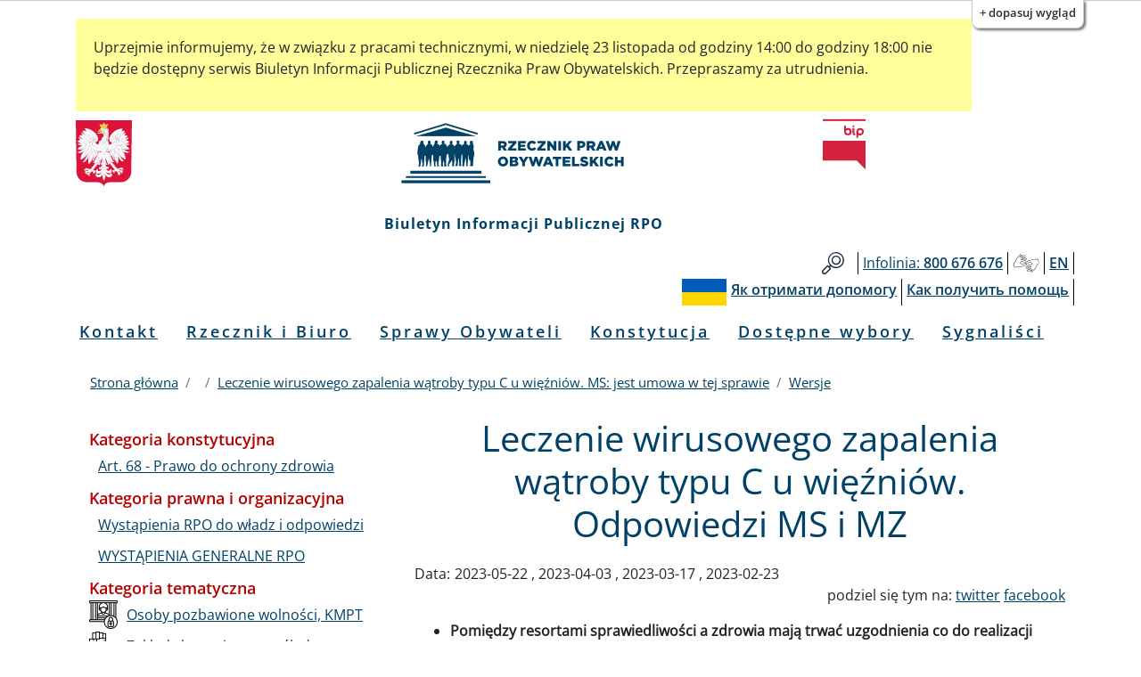

--- FILE ---
content_type: text/html; charset=UTF-8
request_url: https://bip.brpo.gov.pl/pl/node/25506/revisions/28089/view
body_size: 12135
content:
<!DOCTYPE html>
<html lang="pl" dir="ltr" prefix="og: https://ogp.me/ns#">
  <head>
    <meta charset="utf-8" />
<link rel="canonical" href="http://bip.brpo.gov.pl/pl/node/25506/revisions/28089/view" />
<meta name="Generator" content="Drupal 10 (https://www.drupal.org)" />
<meta name="MobileOptimized" content="width" />
<meta name="HandheldFriendly" content="true" />
<meta name="viewport" content="width=device-width, initial-scale=1, shrink-to-fit=no" />
<meta http-equiv="x-ua-compatible" content="ie=edge" />
<meta name="robots" content="noindex" />
<link rel="icon" href="/sites/default/files/favicon128_128_4.ico" type="image/vnd.microsoft.icon" />
<link rel="alternate" hreflang="pl" href="http://bip.brpo.gov.pl/pl/content/rpo-leczenie-wirusowego-zapalenia-watroby-wiezniowie-ms-mz-odpowiedz" />

    <title>Wersja Leczenie wirusowego zapalenia wątroby typu C u więźniów. Odpowiedzi MS i MZ z dnia pon., 05/22/2023 - 12:09 | Rzecznik Praw Obywatelskich</title>
    <link rel="stylesheet" media="all" href="/sites/default/files/css/css_Z2yCUtqCLr4uVgLFMUEVQ4XMroUIZjDgYHgLysEl6RM.css?delta=0&amp;language=pl&amp;theme=bootstrap_barrio_brpo&amp;include=[base64]" />
<link rel="stylesheet" media="all" href="/sites/default/files/css/css_1o0XTXJPH2kGYRDNou4JXB1bDRw3NywR8fM5UvZOw8s.css?delta=1&amp;language=pl&amp;theme=bootstrap_barrio_brpo&amp;include=[base64]" />
<link rel="stylesheet" media="print" href="/sites/default/files/css/css_UTwX4eMrsxDpISgsDtcfXf3E7CFEmRn5IYXbeeZd4ac.css?delta=2&amp;language=pl&amp;theme=bootstrap_barrio_brpo&amp;include=[base64]" />

    
    <meta name="deklaracja-dostępności" content="https://bip.brpo.gov.pl/pl/content/deklaracja-dostepnosci-serwisu-bip-brpo-gov-pl"> 
  </head>
  <body class="layout-one-sidebar layout-sidebar-first page-node-25506 path-node node--type-artykul lang-pl">
    <!--<a href="#main-content" class="visually-hidden focusable skip-link">
      Przejdź do treści
    </a>-->
            	    <div id="skip-link">
		<ul>
		    <li><a href="#block-menupl" class="visually-hidden focusable"> Przejdź do menu głównego</a></li>
		    <li><a href="#main-content" class="visually-hidden focusable">Przejdź do treści</a></li>
		    <li><a href="#block-stopkapl" class="visually-hidden focusable">Przejdź to informacji o kontakcie </a></li>	
		    <li><a href="https://bip.brpo.gov.pl/pl/sitemap" class="visually-hidden focusable">Przejdź do mapy serwisu</a></li>
		</ul>
	    </div>
	    <h1 class="visually-hidden">Biuletyn Informacji Publicznej RPO</h1>
                


    <div class="flc-prefsEditor-separatedPanel fl-prefsEditor-separatedPanel">
  <div class="flc-slidingPanel-panel flc-prefsEditor-iframe"></div>
  <div class="fl-panelBar">
    <span class="fl-prefsEditor-buttons">
      <button id="reset" class="flc-prefsEditor-reset fl-prefsEditor-reset"><span class="fl-icon-undo"></span> Resetuj</button>
      <button id="show-hide" class="flc-slidingPanel-toggleButton fl-prefsEditor-showHide"> Show/Hide</button>
    </span>
  </div>
</div>
<nav class="flc-toc-tocContainer"></nav>

      <div class="dialog-off-canvas-main-canvas" data-off-canvas-main-canvas>
    <div id="page-wrapper">
  <div id="page">
    <header id="header" class="header" aria-label="Nagłówek strony">
                        <div class="branding_brpo_wrapper">
            <div id="branding_brpo"  class="justify-content-center align-items-center container">
              <section class="row region region-branding-brpo">
    <div id="block-brandingbrpopl" class="block-content-basic block block-block-content block-block-content7dca4a4b-f1d7-4fef-ad9a-96a05ed6e4ab">
  
    
      <div class="content">
      
            <div class="clearfix text-formatted field field--name-body field--type-text-with-summary field--label-hidden field__item"><div class="container-fluid"><div class="row"><div style="background-color:#fffe9b;color:000;font-size:1rem;padding:20px;"><p>Uprzejmie informujemy, że w związku z pracami technicznymi, w niedzielę 23 listopada od godziny 14:00 do godziny 18:00 nie będzie dostępny serwis Biuletyn Informacji Publicznej Rzecznika Praw Obywatelskich. Przepraszamy za utrudnienia.</p></div></div><div class="row"><div class="col-2"><img class="godlo_class" src="/sites/default/files/herb_polski.svg" data-entity-uuid="" data-entity-type="" alt="Godło RP" width="3158" height="3716" id="godlo_kontener"></div><div class="col-8"><a href="/pl" id="strona_glowna" title="Przejdź do strony głównej"><img class="logo_class" src="/sites/default/files/logo_rpo_2022_06_17_v2.png" data-entity-uuid="" data-entity-type="" alt="Logo RPO" width="550" height="148" id="logo_kontener_pl"></a></div><div class="col-2"><a class="bip_kontener" href="https://www.gov.pl/web/bip" title="Przejdź do Strony Głównej Biuletynu Informacji Publicznej"><img class="logo_class" src="/sites/default/files/BIP.svg" data-entity-uuid="" data-entity-type="" alt="Logo BIP" width="128" height="150" id="bip_kontener"></a></div></div></div><div class="biuletyn">Biuletyn Informacji Publicznej RPO</div></div>
      
    </div>
  </div>

  </section>

            </div>
          </div>
                
                  <div class="pasek_gorny_brpo_wrapper">
            <div id="pasek_gorny_brpo"  class="container">
              <section class="row region region-pasek-gorny-brpo">
    <div id="block-pasekgornypl" class="block-content-basic block block-block-content block-block-content454cc595-ca63-4693-b8a8-fffb2bbf1446">
  
    
      <div class="content">
      
            <div class="clearfix text-formatted field field--name-body field--type-text-with-summary field--label-hidden field__item"><nav class="navbar navbar-expand-lg "><div class="d-flex flex-grow-1"><!-- hidden spacer to center brand on mobile --><div class="w-100 text-right">&nbsp;</div></div><div class="navbar-collapse flex-grow-1" id="pasek_gorny"><ul class="navbar-nav ml-auto flex-nowrap" role="list"><li class="nav-item etykieta_szukaj"><a class="nav-link" href="/site-search" title="Wyszukiwarka">Szukaj</a></li><li class="nav-item"><a class="nav-link" href="/infolinia" title="Telefon do RPO"><span class="light">Infolinia:</span><span class="semibold"> 800 676 676</span></a></li><li class="nav-item polski_jezyk_migowy_m"><a class="nav-link" href="https://www.rpo.gov.pl/pl/content/glusi" title="Informacje o RPO w Polskim Języku Migowym">Głusi</a></li><li class="nav-item"><a class="nav-link" href="/en" title="Zmiana języka na angielski"><span class="semibold">EN</span></a></li></ul></div></nav><nav class="navbar navbar-expand-lg "><div class="d-flex flex-grow-1"><!-- hidden spacer to center brand on mobile --><div class="w-100 text-right">&nbsp;</div></div><div class="navbar-collapse flex-grow-1" id="pasek_gorny_ua"><ul class="navbar-nav ml-auto flex-nowrap" role="list"><li class="nav-item pasek_flaga_ua" aria-hidden="true">&nbsp;</li><li class="nav-item"><a class="nav-link" href="/pl/content/rpo-yak-otrimati-dopomogu-ukraina" title=""><span class="semibold">Як отримати допомогу</span></a></li><li class="nav-item"><a class="nav-link" href="/pl/content/rpo-kak-poluchit-pomosch-ukraina" title=""><span class="semibold">Как получить помощь</span></a></li></ul></div></nav></div>
      
    </div>
  </div>

  </section>

            </div>
          </div>
       

                <nav class="navbar navbar-expand-lg" id="navbar-main">
                      
                          <button class="navbar-toggler navbar-toggler-right" type="button" data-toggle="collapse" data-target="#CollapsingNavbar" aria-controls="CollapsingNavbar" aria-expanded="false" aria-label="Toggle navigation"><span class="navbar-toggler-icon"></span></button>
              <div class="collapse navbar-collapse justify-content-center" id="CollapsingNavbar">
                  <nav role="navigation" aria-labelledby="block-menupl-menu" id="block-menupl" class="block block-menu navigation menu--menu-pl">
            
  <h2 class="visually-hidden" id="block-menupl-menu">Menu PL</h2>
  

        
                  <ul class="clearfix nav" data-component-id="bootstrap_barrio:menu">
                    <li class="nav-item">
                <a href="/pl/content/zlozenie-wniosku-do-rzecznika-praw-obywatelskich" class="nav-link nav-link--pl-content-zlozenie-wniosku-do-rzecznika-praw-obywatelskich" data-drupal-link-system-path="content/jak-mozna-zwrocic-sie-do-rpo">Kontakt</a>
              </li>
                <li class="nav-item menu-item--collapsed">
                <a href="/pl/content/rzecznik-i-biuro" class="nav-link nav-link--pl-content-rzecznik-i-biuro" data-drupal-link-system-path="content/rzecznik-i-biuro">Rzecznik i Biuro</a>
              </li>
                <li class="nav-item">
                <a href="/pl/sprawy-wazne-dla-obywateli" class="nav-link nav-link--pl-sprawy-wazne-dla-obywateli" data-drupal-link-system-path="sprawy-wazne-dla-obywateli">Sprawy Obywateli</a>
              </li>
                <li class="nav-item">
                <a href="/pl/konstytucja" title="Katalog spraw z podziałem wg artykułów Konstytucji RP" class="nav-link nav-link--pl-konstytucja" data-drupal-link-system-path="konstytucja">Konstytucja</a>
              </li>
                <li class="nav-item">
                <a href="/pl/tagi/dostepne-wybory" class="nav-link nav-link--pl-tagi-dostepne-wybory" data-drupal-link-system-path="taxonomy/term/1426">Dostępne wybory</a>
              </li>
                <li class="nav-item">
                <a href="https://bip.brpo.gov.pl/pl/sygnalisci" class="nav-link nav-link-https--bipbrpogovpl-pl-sygnalisci">Sygnaliści</a>
              </li>
        </ul>
  



  </nav>


                              </div>
                                          </nav>
        
        

        

          
    </header>
          <div class="highlighted">
        <aside class="container section clearfix" role="complementary">
            <div data-drupal-messages-fallback class="hidden"></div>


        </aside>
      </div>
            <div id="main-wrapper" class="layout-main-wrapper clearfix">
              <div id="main" class="container">
            <div id="block-bootstrap-barrio-brpo-breadcrumbs" class="block block-system block-system-breadcrumb-block">
  
    
      <div class="content">
      
  <nav role="navigation" aria-label="breadcrumb" style="">
  <ol class="breadcrumb">
            <li class="breadcrumb-item">
        <a href="/pl">Strona główna</a>
      </li>
                <li class="breadcrumb-item">
        <a href="/pl/node"></a>
      </li>
                <li class="breadcrumb-item">
        <a href="/pl/content/rpo-leczenie-wirusowego-zapalenia-watroby-wiezniowie-ms-mz-odpowiedz">Leczenie wirusowego zapalenia wątroby typu C u więźniów. MS: jest umowa w tej sprawie  </a>
      </li>
                <li class="breadcrumb-item">
        <a href="/pl/node/25506/revisions">Wersje</a>
      </li>
        </ol>
</nav>


    </div>
  </div>


          <div class="row row-offcanvas row-offcanvas-left clearfix">
              <main class="main-content col" id="content" role="main">
                <section class="section">
                  <a id="main-content" tabindex="-1"></a>

	            

                    <div id="block-bootstrap-barrio-brpo-page-title" class="block block-core block-page-title-block">
  
    
      <div class="content">
      
  <h2 class="title"><span class="field field--name-title field--type-string field--label-hidden">Leczenie wirusowego zapalenia wątroby typu C u więźniów. Odpowiedzi MS i MZ</span>
</h2>


    </div>
  </div>
<div id="block-bootstrap-barrio-brpo-content" class="block block-system block-system-main-block">
  
    
      <div class="content">
      <div data-history-node-id="25506" class="node node--type-artykul node--view-mode-full ds-1col clearfix">

  

  
  <div class="field field--name-field-data field--type-daterange field--label-inline">
    <div class="field__label">Data:</div>
          <div class='field__items'>
              <div class="field__item"><time datetime="2023-05-22T10:05:37Z" class="datetime">2023-05-22</time>
</div>
          <div class="field__item"><time datetime="2023-04-03T09:00:00Z" class="datetime">2023-04-03</time>
</div>
          <div class="field__item"><time datetime="2023-03-17T06:00:00Z" class="datetime">2023-03-17</time>
</div>
          <div class="field__item"><time datetime="2023-02-23T10:00:00Z" class="datetime">2023-02-23</time>
</div>
              </div>
      </div>

            <div class="field field--name-dynamic-block-fieldnode-socialmedia field--type-ds field--label-hidden field__item"><div class="views-element-container"><div class="view view-socialmedia view-id-socialmedia view-display-id-block_1 js-view-dom-id-7f1d40248825001b7498eb031bca6c7e5e5b8d84fb740f9e8a24babdcb3eb6d7">
  
    
      
      <div class="view-content">
          <div class="views-row">
    <div class="views-field views-field-nothing"><span class="field-content"><span class="social_div">podziel się tym na: <a class="social_tweet" href="https://twitter.com/intent/tweet?original_referer=http://bip.brpo.gov.pl/pl/content/rpo-leczenie-wirusowego-zapalenia-watroby-wiezniowie-ms-mz-odpowiedz&amp;text= &amp;url=http://bip.brpo.gov.pl/pl/content/rpo-leczenie-wirusowego-zapalenia-watroby-wiezniowie-ms-mz-odpowiedz" target="_blank">twitter</a> <a class="social_facebook" href="https://www.facebook.com/sharer/sharer.php?u=http://bip.brpo.gov.pl/pl/content/rpo-leczenie-wirusowego-zapalenia-watroby-wiezniowie-ms-mz-odpowiedz" target="_blank">facebook</a></span></span></div>
  </div>

    </div>
  
          </div>
</div>
</div>
      
            <div class="field field--name-dynamic-block-fieldnode-blok-obrazek-z-linkiem field--type-ds field--label-hidden field__item"><div class="views-element-container"><div class="view view-obrazek-z-linkiem view-id-obrazek_z_linkiem view-display-id-block_1 js-view-dom-id-61200eadffff5177b4337e4765789674dc149d26a55e9ed03955ca87ef2a3dd4">
  
    
      
  
          </div>
</div>
</div>
      
            <div class="clearfix text-formatted field field--name-body field--type-text-with-summary field--label-hidden field__item"><ul>
<li><strong>Pomiędzy resortami sprawiedliwości a zdrowia mają trwać uzgodnienia co do realizacji Rządowego Programu Polityki Zdrowotnej dotyczącego leczenia przewlekłego wirusowego zapalenia wątroby typu C u pacjentów osadzonych w zakładach penitencjarnych</strong></li>
<li><strong>Rzecznik Praw Obywatelskich pisze w tej sprawie do Ministerstwa Sprawiedliwości&nbsp;</strong></li>
<li><strong>Całkowite zwalczenie wirusa HCV u osób pozbawionych wolności leży w interesie społecznym i sprzyja zdrowiu publicznemu</strong></li>
<li><strong>AKTUALIZACJA: W zaproponowanym rządowym programie uproszczono diagnostykę WZW typu C – odpisał m.in. sekretarz stanu w MS Michał Woś (całość odpowiedzi w załączniku)</strong></li>
<li><strong>AKTUALIZACJA2: RPO prosi Ministra Zdrowia m.in. o wskazanie dodatkowych, istotnych z punktu widzenia resortu, utrudnień we wdrożeniu programu wśród osób pozbawionych wolności</strong></li>
<li><strong>AKTUALIZACJA3: Resort zdrowia informuje, że a procedowana jest umowa pomiędzy Krajowym Centrum ds. AIDS – koordynatorem programu, a Centralnym Zarządem Służby Więziennej na realizację programu</strong></li>
<li><strong>Od 1 maja 2023 r. weszły zmiany w programie lekowym dot. leczenia HCV, które mają uprościć diagnostykę oraz uspójnić zapisy programu lekowego i modułu leczenia DAA realizowanego wśród osadzonych</strong></li>
</ul>
<p>31 stycznia 2023 r. w Biurze Rzecznika Praw Obywatelskich odbyło się spotkanie z Fundacją Urszuli Jaworskiej, w tym z jej prezeską. Ta pozarządowa organizacja od 1997 r. pomaga chorym na nowotwory, białaczkę, stwardnienie rozsiane i wirusowe zapalenie wątroby typu C (WZW typu C). Przedmiotem rozmowy był właśnie problem nosicielstwa wirusa HCV, powodującego WZW - w kontekście diagnostyki i leczenia osób pozbawionych wolności, zakażonych wirusem HCV oraz chorujących na WZW typu C.</p>
<p>Dane przekazane przez Fundacji, a także informacje z korespondencji RPO z Centralnym Zarządem Służby Więziennej, wskazują, że pomiędzy ministrami sprawiedliwości a zdrowia trwają uzgodnienia w zakresie realizacji zadań zawartych w Rządowym Programie Polityki Zdrowotnej pn. „Leczenie DAA przewlekłego wirusowego zapalenia wątroby typu C pacjentów osadzonych w zakładach penitencjarnych".</p>
<p>Problematyka ta od lat jest przedmiotem działań Rzecznika, zmierzających m.in. do poprawy dostępu do świadczeń opieki zdrowotnej pacjentów zakażonych wirusem HCV oraz chorujących na WZW C w czasie wykonywania wobec nich kary pozbawienia wolności.&nbsp;</p>
<p>Zastępca RPO Wojciech Brzozowski zwraca się do wiceministra sprawiedliwości Michała Wosia o podanie, na jakim etapie znajdują się uzgodnienia z MZ oraz ewentualnie jakie przeszkody to odwlekają.</p>
<p>Ponadto, w związku z wydaniem rekomendacji Polskiej Grupy Ekspertów HCV leczenia WZW C w 2023 r. - odnoszących się także do specyfiki leczenia osadzonych – prosi o wskazanie, czy i jak SW dąży to tego, aby leczenie pacjentów pozbawionych wolności uwzględniało te rekomendacje. RPO pyta też, czy budżet Służby Więziennej w 2023 r. zapewnia środki &nbsp;dla wszystkich chorych oczekujących na wdrożenie leczenia przewlekłego zapalenia wątroby typu C.</p>
<p>Nie może ujść uwadze RPO, że wraz ze wzrostem wykrywalności wirusa HCV w populacji osadzonych, może się zwiększać zapotrzebowanie na leczenie. Dlatego Rzecznik prosi również &nbsp;o poinformowanie, czy budżet zakłada stałe poszerzanie dostępu do badań diagnostycznych anty-HCV aż po wdrożenie badań przesiewowych. Byłoby to zgodne z realizacją rekomendacji ekspertów, podnoszących, że maksymalne upowszechnienie badań przesiewowych wpisuje się w cele Światowej Organizacji Zdrowia w zakresie eliminacji wirusowych zapaleń wątroby jako zagrożenia zdrowia publicznego.</p>
<p>IX.517.166.2023</p>
</div>
              <h3  class="field-label-above">Załączniki:</h3>
  
            <ul >
            <li><div>
  
  
  <div class="field field--name-field-media-document field--type-file field--label-visually_hidden">
    <div class="field__label visually-hidden">Dokument</div>
              <div class="field__item">
<span class="file file--mime-application-pdf file--application-pdf"> <a href="/sites/default/files/2023-02/Do_MS_wiezienia_wzw_leczenie_16.02.2023.pdf" type="application/pdf">Do_MS_wiezienia_wzw_leczenie_16.02.2023.pdf</a></span>
</div>
          </div>

</div>
</li>
      <li><div>
  
  
  <div class="field field--name-field-media-document field--type-file field--label-visually_hidden">
    <div class="field__label visually-hidden">Dokument</div>
              <div class="field__item">
<span class="file file--mime-application-pdf file--application-pdf"> <a href="/sites/default/files/2023-03/Odpowiedz_MS_wiezienia_wzw_leczenie_15.03.2023.pdf" type="application/pdf">Odpowiedz_MS_wiezienia_wzw_leczenie_15.03.2023.pdf</a></span>
</div>
          </div>

</div>
</li>
      <li><div>
  
  
  <div class="field field--name-field-media-document field--type-file field--label-visually_hidden">
    <div class="field__label visually-hidden">Dokument</div>
              <div class="field__item">
<span class="file file--mime-application-pdf file--application-pdf"> <a href="/sites/default/files/2023-03/Do_MZ_wiezienia_wzw_leczenie_24.03.2023.pdf" type="application/pdf">Do_MZ_wiezienia_wzw_leczenie_24.03.2023.pdf</a></span>
</div>
          </div>

</div>
</li>
      <li><div>
  
  
  <div class="field field--name-field-media-document field--type-file field--label-visually_hidden">
    <div class="field__label visually-hidden">Dokument</div>
              <div class="field__item">
<span class="file file--mime-application-pdf file--application-pdf"> <a href="/sites/default/files/2023-05/Odpowiedz_MZ_wiezienia_wzw_leczenie_12.05.2023.pdf" type="application/pdf">Odpowiedz_MZ_wiezienia_wzw_leczenie_12.05.2023.pdf</a></span>
</div>
          </div>

</div>
</li>
      
      </ul>
  



</div>


    </div>
  </div>
<div class="views-element-container block block-views block-views-blockklauzule-block-2" id="block-views-block-klauzule-block-2">
  
    
      <div class="content">
      <div><div class="view view-klauzule view-id-klauzule view-display-id-block_2 js-view-dom-id-41073b06ebddda26ae034bb5ebc45f11faf739460e924759d3f798f0da35d929">
  
    
      
  
          </div>
</div>

    </div>
  </div>
<div class="views-element-container block block-views block-views-blockklauzule-block-1" id="block-views-block-klauzule-block-1">
  
    
      <div class="content">
      <div><div class="view view-klauzule view-id-klauzule view-display-id-block_1 js-view-dom-id-0fe22839176c8f156f2b4ac8a0fb1b43c74727b10bd397cc72c6b4116755388d">
  
    
      
  
          </div>
</div>

    </div>
  </div>
<div class="views-element-container block block-views block-views-blockzdjecia-block-1" id="block-views-block-zdjecia-block-1">
  
    
      <div class="content">
      <div><div class="view view-zdjecia view-id-zdjecia view-display-id-block_1 js-view-dom-id-5b0b2f0437614795beb2d9292b89ae322560aadfa1c4fddf68900e998decf450">
  
    
      
      <div class="view-content">
      
<div id="views-bootstrap-zdjecia-block-1" class="carousel slide"
    data-interval="5000"
     data-ride="carousel"     data-pause="hover"
>
      <ol class="carousel-indicators">
                          <li class="active" data-target="#views-bootstrap-zdjecia-block-1" data-slide-to="0"></li>
        </ol>
  
    <div class="carousel-inner">
                    <div class="carousel-item active">
          
<img loading="lazy" src="/sites/default/files/styles/780_x/public/2023-02/Wi%C4%99zienne%20ambulatorium.png?itok=2V4u2lWN" width="780" height="520" alt="łózko w więziennym ambulatorium" title="" />


                                <div class="carousel-caption d-none d-md-block">
                                        <h3>Więzienne ambulatorium</h3>
                                                </div>
                            </div>
      </div>
        <a class="carousel-control-prev" href="#views-bootstrap-zdjecia-block-1" role="button" data-slide="prev">
      <span class="carousel-control-prev-icon" aria-hidden="true"></span>
      <span class="sr-only">Poprzednie</span>
    </a>
    <a class="carousel-control-next" href="#views-bootstrap-zdjecia-block-1" role="button" data-slide="next">
      <span class="carousel-control-next-icon" aria-hidden="true"></span>
      <span class="sr-only">Dalej</span>
    </a>
  </div>
    </div>
  
          </div>
</div>

    </div>
  </div>
<div class="views-element-container block block-views block-views-blockstopka-artykulu-block-1" id="block-views-block-stopka-artykulu-block-1">
  
    
      <div class="content">
      <div><div class="info-udos view view-stopka-artykulu view-id-stopka_artykulu view-display-id-block_1 js-view-dom-id-2cb33d52f429bc2d5bcef2ec6f0b594c06f24c0cce49dc3fa5e637212103fc6b">
  
    
      <div class="view-header">
      <p class="class-footer-information-text">Informacja o udostępnieniu:</p>
    </div>
      
      <div class="view-content">
          <div class="views-row">
    <span class="views-field views-field-field-autor-informacji"><span class="views-label views-label-field-autor-informacji class-footer-information-label">Autor informacji: </span><span class="field-content class-footer-information-field">Łukasz Starzewski</span></span><div class="views-field views-field-created"><span class="views-label views-label-created class-footer-information-label">Data publikacji: </span><span class="field-content class-footer-information-field"><time datetime="2023-02-23T11:00:00+01:00" class="datetime">2023-02-23 11:00:00</time>
</span></div><div class="views-field views-field-name-2"><span class="views-label views-label-name-2 class-footer-information-label">Osoba udostępniająca: </span><span class="field-content class-footer-information-field">Łukasz Starzewski</span></div>
  </div>

    </div>
  
          </div>
</div>

    </div>
  </div>
<div class="views-element-container block block-views block-views-blockhistoria-zmian-block-1" id="block-views-block-historia-zmian-block-1">
  
    
      <div class="content">
      <div><div class="view view-historia-zmian view-id-historia_zmian view-display-id-block_1 js-view-dom-id-5bb9fc3354dd4963fddcd0458081f81942e6c1cef8140d20d6536b7a69542213">
  
    
      <div class="view-header">
      <p class="class-footer-information-text">Historia zmian:</p>

    </div>
      
      <div class="view-content">
            <div class="views-row">
          <div class="views-row">
    <div class="views-field views-field-changed views-accordion-header js-views-accordion-header-5bb9fc3354dd4963fddcd0458081f81942e6c1cef8140d20d6536b7a69542213"><span class="views-label views-label-changed">Data: </span><span class="field-content"><time datetime="2023-10-24T14:14:18+02:00" class="datetime">2023-10-24 14:14:18</time>
</span></div><div class="views-field views-field-title-1"><span class="views-label views-label-title-1">Tytuł: </span><span class="field-content"><a href="/pl/content/rpo-leczenie-wirusowego-zapalenia-watroby-wiezniowie-ms-mz-odpowiedz" hreflang="pl">Leczenie wirusowego zapalenia wątroby typu C u więźniów. MS: jest umowa w tej sprawie  </a></span></div><div class="views-field views-field-revision-log"><span class="views-label views-label-revision-log">Opis: </span><span class="field-content">Dochodzi odpowiedź MS</span></div><div class="views-field views-field-name"><span class="views-label views-label-name">Operator: </span><span class="field-content">Łukasz Starzewski</span></div>
  </div>
      <div class="views-row">
    <div class="views-field views-field-changed views-accordion-header js-views-accordion-header-5bb9fc3354dd4963fddcd0458081f81942e6c1cef8140d20d6536b7a69542213"><span class="views-label views-label-changed">Data: </span><span class="field-content"><time datetime="2023-09-22T09:55:32+02:00" class="datetime">2023-09-22 09:55:32</time>
</span></div><div class="views-field views-field-title-1"><span class="views-label views-label-title-1">Tytuł: </span><span class="field-content"><a href="/pl/node/25506/revisions/28990/view" hreflang="pl">Leczenie wirusowego zapalenia wątroby typu C u więźniów. Odpowiedzi MS i MZ</a></span></div><div class="views-field views-field-revision-log"><span class="views-label views-label-revision-log">Opis: </span><span class="field-content">Dochodzi pismo MZ do MS oraz kolejne pismo RPO do MS</span></div><div class="views-field views-field-name"><span class="views-label views-label-name">Operator: </span><span class="field-content">Łukasz Starzewski</span></div>
  </div>
      <div class="views-row">
    <div class="views-field views-field-changed views-accordion-header js-views-accordion-header-5bb9fc3354dd4963fddcd0458081f81942e6c1cef8140d20d6536b7a69542213"><span class="views-label views-label-changed">Data: </span><span class="field-content"><time datetime="2023-05-22T12:09:34+02:00" class="datetime">2023-05-22 12:09:34</time>
</span></div><div class="views-field views-field-title-1"><span class="views-label views-label-title-1">Tytuł: </span><span class="field-content"><a href="/pl/node/25506/revisions/28089/view" hreflang="pl">Leczenie wirusowego zapalenia wątroby typu C u więźniów. Odpowiedzi MS i MZ</a></span></div><div class="views-field views-field-revision-log"><span class="views-label views-label-revision-log">Opis: </span><span class="field-content">Dochodzi odpowiedź MZ</span></div><div class="views-field views-field-name"><span class="views-label views-label-name">Operator: </span><span class="field-content">Krzysztof Michałowski</span></div>
  </div>
      <div class="views-row">
    <div class="views-field views-field-changed views-accordion-header js-views-accordion-header-5bb9fc3354dd4963fddcd0458081f81942e6c1cef8140d20d6536b7a69542213"><span class="views-label views-label-changed">Data: </span><span class="field-content"><time datetime="2023-04-03T16:00:20+02:00" class="datetime">2023-04-03 16:00:20</time>
</span></div><div class="views-field views-field-title-1"><span class="views-label views-label-title-1">Tytuł: </span><span class="field-content"><a href="/pl/node/25506/revisions/27779/view" hreflang="pl">Leczenie wirusowego zapalenia wątroby typu C u wieźniów. Kolejne pismo RPO, tym razem do MZ</a></span></div><div class="views-field views-field-revision-log"><span class="views-label views-label-revision-log">Opis: </span><span class="field-content">Dochodzi pismo do MZ </span></div><div class="views-field views-field-name"><span class="views-label views-label-name">Operator: </span><span class="field-content">Łukasz Starzewski</span></div>
  </div>
      <div class="views-row">
    <div class="views-field views-field-changed views-accordion-header js-views-accordion-header-5bb9fc3354dd4963fddcd0458081f81942e6c1cef8140d20d6536b7a69542213"><span class="views-label views-label-changed">Data: </span><span class="field-content"><time datetime="2023-03-17T13:59:48+01:00" class="datetime">2023-03-17 13:59:48</time>
</span></div><div class="views-field views-field-title-1"><span class="views-label views-label-title-1">Tytuł: </span><span class="field-content"><a href="/pl/node/25506/revisions/27668/view" hreflang="pl">Leczenie wirusowego zapalenia wątroby typu C u osób pozbawionych wolności. Odpowiedź MS </a></span></div><div class="views-field views-field-revision-log"><span class="views-label views-label-revision-log">Opis: </span><span class="field-content">Dochodzi odpowiedź MS </span></div><div class="views-field views-field-name"><span class="views-label views-label-name">Operator: </span><span class="field-content">Łukasz Starzewski</span></div>
  </div>

  </div>

    </div>
  
          </div>
</div>

    </div>
  </div>


                </section>
              </main>
                          <div class="sidebar_first sidebar col-md-4 order-first" id="sidebar_first">
                <aside class="section" role="complementary">
                    <div class="views-element-container block block-views block-views-blockkategorie-po-lewo-block-1" id="block-views-block-kategorie-po-lewo-block-1">
  
    
      <div class="content">
      <div><div class="view view-kategorie-po-lewo view-id-kategorie_po_lewo view-display-id-block_1 js-view-dom-id-d2aacf020e6f6df3b30f2d76a555ff12a21415b0a0847f6971e999562a4e62e3">
  
    
      
      <div class="view-content">
      <div class="item-list">
      <h3>Kategoria konstytucyjna</h3>
  
  <ul>

          <li><div class="views-field views-field-name"><span class="field-content"><a href="/pl/kategoria-konstytucyjna/art-68-prawo-do-ochrony-zdrowia" hreflang="pl">Art. 68 - Prawo do ochrony zdrowia</a></span></div></li>
    
  </ul>

</div>
<div class="item-list">
      <h3>Kategoria prawna i organizacyjna</h3>
  
  <ul>

          <li><div class="views-field views-field-name"><span class="field-content"><a href="/pl/kategoria-prawna/wystapienia-do-wladz" hreflang="pl">Wystąpienia RPO do władz i odpowiedzi</a></span></div></li>
          <li><div class="views-field views-field-name"><span class="field-content"><a href="/pl/wystapienia-generalne" hreflang="pl">WYSTĄPIENIA GENERALNE RPO</a></span></div></li>
    
  </ul>

</div>
<div class="item-list">
      <h3>Kategoria tematyczna</h3>
  
  <ul>

          <li><div class="views-field views-field-field-icon"><div class="field-content">  
<img loading="lazy" src="/sites/default/files/styles/32_x_32/public/osoby_pozbawione_wolnosci_KMPT.png?itok=Fqun-htA" width="32" height="32" alt="" title="" />

</div></div><div class="views-field views-field-name"><span class="field-content"><a href="/pl/kategoria-tematyczna/osoby-pozbawione-wolnosci-kmpt" hreflang="pl">Osoby pozbawione wolności, KMPT</a></span></div></li>
          <li><div class="views-field views-field-field-icon"><div class="field-content">  
<img loading="lazy" src="/sites/default/files/styles/32_x_32/public/zaklady_karne_i_areszty_sledcze.png?itok=Br6TxcuU" width="32" height="32" alt="" title="" />

</div></div><div class="views-field views-field-name"><span class="field-content"><a href="/pl/kategoria-tematyczna/zaklady-karne-i-areszty-sledcze" hreflang="pl">Zakłady karne i areszty śledcze</a></span></div></li>
    
  </ul>

</div>

    </div>
  
          </div>
</div>

    </div>
  </div>


                </aside>
              </div>
            
            
          </div>
        </div>
          </div>
    


              <div class="see_also_brpo_wrapper">
            <div id="see_also_brpo" class="container">
              <section class="row region region-see-also-brpo">
    <div class="views-element-container block block-views block-views-blocksee-also-block-1" id="block-views-block-see-also-block-1">
  
      <h2>Zobacz także</h2>
    
      <div class="content">
      <div><div class="view view-see-also view-id-see_also view-display-id-block_1 js-view-dom-id-908aeb21c57f0ce5f8a3604230182bf09f38272703ec0de1cce64ca1f59b83d3">
  
    
      
      <div class="view-content">
      <div data-drupal-views-infinite-scroll-content-wrapper class="views-infinite-scroll-content-wrapper clearfix"><div id="views-bootstrap-see-also-block-1"  class="grid views-view-grid">
  <div class="row">
          <div  class="col-12 col-sm-6 col-md-6 col-lg-4 col-xl-3 item">
        <div class="views-field views-field-field-media-zdjecie"><div class="field-content"><div>
  
  
  <div class="field field--name-field-media-image field--type-image field--label-visually_hidden">
    <div class="field__label visually-hidden">Obraz</div>
              <div class="field__item">  
<img loading="lazy" src="/sites/default/files/styles/large/public/2023-01/2023-01-31-rpo-spotkanie-urszula-jaworska.jpg?itok=YQmP7sMR" width="480" height="320" alt="Siedem osób siedzi na sofie i fotelach przy stole i prowadzi dyskusję" title="" />

</div>
          </div>

</div>
</div></div><div class="views-field views-field-field-data"><div class="field-content data"><time datetime="2023-01-31T12:00:00Z" class="datetime">2023-01-31</time>
</div></div><div class="views-field views-field-title"><span class="field-content"><a href="/pl/content/rpo-spotkanie-fundacja-urszuli-jaworskiej-hcv-wzw-c" hreflang="pl">Marcin Wiącek spotkał się z przedstawicielami Fundacji Urszuli Jaworskiej</a></span></div>
      </div>
          <div  class="col-12 col-sm-6 col-md-6 col-lg-4 col-xl-3 item">
        <div class="views-field views-field-field-media-zdjecie"><div class="field-content"><div>
  
  
  <div class="field field--name-field-media-image field--type-image field--label-visually_hidden">
    <div class="field__label visually-hidden">Obraz</div>
              <div class="field__item">  
<img loading="lazy" src="/sites/default/files/styles/large/public/krata%2C%20wi%C4%99zienie.jpg?itok=HZzWnvJy" width="480" height="320" alt="zdjęcie celi więziennej przez kraty" title="" />

</div>
          </div>

</div>
</div></div><div class="views-field views-field-field-data"><div class="field-content data"><time datetime="2019-11-21T09:33:00Z" class="datetime">2019-11-21</time>
</div></div><div class="views-field views-field-title"><span class="field-content"><a href="/pl/content/sw-nie-wniesie-o-zmiany-w-leczeniu-wi%C4%99zniow-chorych-na-zoltaczke" hreflang="pl">Służba Więzienna nie wniesie o zmiany w leczeniu więźniów chorych na żółtaczkę typu C</a></span></div>
      </div>
          <div  class="col-12 col-sm-6 col-md-6 col-lg-4 col-xl-3 item">
        <div class="views-field views-field-field-media-zdjecie"><div class="field-content"><div>
  
  
  <div class="field field--name-field-media-image field--type-image field--label-visually_hidden">
    <div class="field__label visually-hidden">Obraz</div>
              <div class="field__item">  
<img loading="lazy" src="/sites/default/files/styles/large/public/krata.jpg?itok=q69OhcbM" width="480" height="320" alt="Zakratowana brama" title="" />

</div>
          </div>

</div>
</div></div><div class="views-field views-field-field-data"><div class="field-content data"><time datetime="2019-09-17T08:07:00Z" class="datetime">2019-09-17</time>
</div></div><div class="views-field views-field-title"><span class="field-content"><a href="/pl/content/co-si%C4%99-uda%C5%82o-zalatwic-w-sprawie-leczenia-wiezni%C3%B3w-chorych-na-zoltaczke-typu-c" hreflang="pl">Co się udało załatwić w sprawie leczenia więźniów chorych na żółtaczkę typu C?</a></span></div>
      </div>
          <div  class="col-12 col-sm-6 col-md-6 col-lg-4 col-xl-3 item">
        <div class="views-field views-field-field-media-zdjecie"><div class="field-content"><div>
  
  
  <div class="field field--name-field-media-image field--type-image field--label-visually_hidden">
    <div class="field__label visually-hidden">Obraz</div>
              <div class="field__item">  
<img loading="lazy" src="/sites/default/files/styles/large/public/no%C5%BCyczki.jpg?itok=pstcNEq8" width="480" height="320" alt="Nożyczki i pilniki" title="" />

</div>
          </div>

</div>
</div></div><div class="views-field views-field-field-data"><div class="field-content data"><time datetime="2019-03-27T09:00:00Z" class="datetime">2019-03-27</time>
</div></div><div class="views-field views-field-title"><span class="field-content"><a href="/pl/content/mz-bedzie-wspolpraca-ze-s%C5%82uzba-wiezienna-ws-terapii-wzw-c-dla-opuszczajacych-wiezienia" hreflang="pl">Resort zdrowia zapowiada współpracę ze Służbą Więzienną ws. terapii WZW typu C dla opuszczających więzienia</a></span></div>
      </div>
          <div  class="col-12 col-sm-6 col-md-6 col-lg-4 col-xl-3 item">
        <div class="views-field views-field-field-media-zdjecie"><div class="field-content"><div>
  
  
  <div class="field field--name-field-media-image field--type-image field--label-visually_hidden">
    <div class="field__label visually-hidden">Obraz</div>
              <div class="field__item">  
<img loading="lazy" src="/sites/default/files/styles/large/public/krata%2C%20wi%C4%99zienie.jpg?itok=HZzWnvJy" width="480" height="320" alt="zdjęcie celi więziennej przez kraty" title="" />

</div>
          </div>

</div>
</div></div><div class="views-field views-field-field-data"><div class="field-content data"><time datetime="2018-07-10T08:45:00Z" class="datetime">2018-07-10</time>
</div></div><div class="views-field views-field-title"><span class="field-content"><a href="/pl/content/wirusowe-zapalenie-watroby-typu-c-u-pozbawionych-wolnosci-jak-zapobiegac-jak-leczyc-rpo-pisze-do%20Sluzby%20Wieziennej" hreflang="pl">Wirusowe zapalenie wątroby u pozbawionych wolności - jak zapobiegać, jak leczyć. RPO pisze do Służby Więziennej</a></span></div>
      </div>
      </div>
</div>
</div>

    </div>
  
      

          </div>
</div>

    </div>
  </div>

  </section>

            </div>
          </div>
    
    

    
        


            <footer class="brpo_site-footer">
          <div class="footer_wrapper">
            <div id="footer_brpo" class="container">
              <section class="row region region-footer-brpo">
    <div id="block-stopkapl" class="block-content-basic block block-block-content block-block-contentde49b0a4-ccce-4993-9c1a-17c2ac9e51e6">
  
    
      <div class="content">
      
            <div class="clearfix text-formatted field field--name-body field--type-text-with-summary field--label-hidden field__item"><div class="container-fluid"><div class="row"><div class="col-md-4 d-flex justify-content-center"><div class="stopka_logo_brpo"><a href="https://www.rpo.gov.pl" title="Strona główna strony">strona główna rpo</a></div></div><div class="col-md-4 text-center align-self-center"><h2 class="kontakt">Kontakt</h2></div><ul class="col-md-4 align-self-center" role="list"><li class="text-center wniosek"><a href="/pl/content/jak-mozna-zwrocic-sie-do-rpo" title="Kontakt do RPO">Jak złożyć wniosek do rpo</a></li><li class="text-center wniosek"><a href="/pl/content/rpo-yak-otrimati-dopomogu-ukraina" title="">Як отримати допомогу</a></li><li class="text-center wniosek"><a href="/pl/content/rpo-kak-poluchit-pomosch-ukraina" title="">Как получить помощь</a></li></ul></div><div class="row jak_uzyskac"><div class="col-md-12"><h3 class="text-left">Jak uzyskać informacje od RPO:</h3></div></div><div class="row"><div class="col-lg-3"><h3>Infolinia BRPO</h3><ul role="list"><li>poniedziałki 10:00 - 18:00</li><li>wtorek - piątek 8:00 - 16:00</li><li><strong>800 676 676</strong> - połączenie bezpłatne z&nbsp;telefonów stacjonarnych oraz komórkowych</li><li><strong>(22) 551 77 91</strong> - połączenie płatne zgodnie z cennikiem operatora</li></ul><h3>Przyjęcia interesantów</h3><ul role="list"><li>poniedziałki 9:00 - 17:00</li><li>wtorek - piątek 9:00 - 15:00</li></ul></div><div class="col-lg-3"><h3>Inspektor Ochrony Danych</h3><p class="semibold">Beata Dąbrowska-Daciów</p><p class="semibold">Piotr Szczepaniak - osoba zastępującą inspektora w czasie jego nieobecności</p><p class="mail"><a href="https://bip.brpo.gov.pl/content/ochrona-danych"><span>dane kontaktowe i zasady ochrony danych osobowych</span></a></p><p>&nbsp;</p></div><div class="col-lg-3"><h3>Redaktor Biuletynu Informacji Publicznej</h3><p class="semibold">Monika Okrasa</p><p>tel: <span class="semibold">(22) 55 17 904</span></p><p><a href="https://formularze.brpo.gov.pl/formularz_kontaktowy?department=bip_editor"><span data-teams="true">formularz kontaktowy</span></a></p><ul role="list"><li><a href="/content/praca" title="Odnośnik prowadzi do działu praca">praca</a></li><li><a href="/content/zamowienia-publiczne" title="Odnośnik prowadzi do działu zamówienia publiczne">zamówienia publiczne</a></li></ul></div><div class="col-lg-3"><h3>Dla mediów</h3><p><a href="/pl/content/kontakt-dla-mediow">informacje dla mediów</a></p><p>&nbsp;</p><h3>E-LEARNING BRPO</h3><p><a href="https://e-learning.brpo.gov.pl/">e-learning</a></p></div></div><div class="row second"><div class="col-lg-3"><h3>Adres</h3><p>Al. Solidarności 77&nbsp;<br>00-090 Warszawa</p><ul role="list"><li>tel. centrali: <span class="semibold">(22) 55 17 700</span></li><li>fax: <span class="semibold">(22) 827 64 53</span></li><li><a href="https://formularze.brpo.gov.pl/formularz_kontaktowy?department=other"><span data-teams="true">formularz kontaktowy</span></a></li></ul><p>nip: <span class="semibold">525-10-08-674</span></p><p>regon: <span class="semibold">012093073</span></p></div><div class="col-lg-3"><h3>Pełnomocnicy Terenowi RPO</h3><ul role="list"><li><a href="/pelnomocnik-terenowy-rpo-katowice">Katowice</a></li><li><a href="/pelnomocnik-terenowy-rpo-gdansk">Gdańsk</a></li><li><a href="/pelnomocnik-terenowy-rpo-wroclaw">Wrocław</a></li></ul><h3 style="margin-top:40px;">Zespół do spraw Sygnalistów</h3><p><a href="https://sygnalisci.gov.pl">strona internetowa sygnalistów</a></p></div><div class="col-lg-3"><h3>BRPO w mediach społecznościowych</h3><ul role="list"><li><a href="https://www.facebook.com/BiuroRPO">Facebook</a></li><li><a href="https://twitter.com/BiuroRPO">Twitter</a></li><li><a href="https://www.linkedin.com/company/biurorpo">Linkedin</a></li><li><a href="https://www.youtube.com/c/RzecznikPrawObywatelskich">YouTube</a></li><li><a href="https://www.instagram.com/rpowdrodze/">Instagram</a></li></ul></div><div class="col-lg-3"><h3>Administrator</h3><p>Mariusz Masłowiecki</p><p><a href="https://formularze.brpo.gov.pl/formularz_kontaktowy?department=webmaster"><span data-teams="true">formularz kontaktowy</span></a></p><ul role="list"><li><a href="/sitemap" id="etykieta_mapa_witryny" title="Informacje dotyczące adresów URL witryny">mapa witryny</a></li><li><a href="/content/dostepnosc-brpo" title="Dostępność w Biurze Rzecznika Praw Obywatelskich">dostępność BRPO</a></li><li><a href="/content/deklaracja-dostepnosci-serwisu-bip-brpo-gov-pl" title="Deklaracja dostępności">deklaracja dostępności</a></li><li><a href="/content/polityka-wykorzystywania-plikow-cookies-w-serwisie-rpo" title="Polityka cookies">polityka cookies</a></li><li><a href="/rejestr-zmian" title="Rejestr zmian w BIP">rejestr zmian</a></li></ul></div></div></div></div>
      
    </div>
  </div>

  </section>

            </div>
          </div>
	</footer>
    

  </div>
</div>

  </div>

    
    <script type="application/json" data-drupal-selector="drupal-settings-json">{"path":{"baseUrl":"\/","pathPrefix":"pl\/","currentPath":"node\/25506\/revisions\/28089\/view","currentPathIsAdmin":false,"isFront":false,"currentLanguage":"pl"},"pluralDelimiter":"\u0003","suppressDeprecationErrors":true,"ajaxPageState":{"libraries":"[base64]","theme":"bootstrap_barrio_brpo","theme_token":null},"ajaxTrustedUrl":[],"views":{"ajax_path":"\/pl\/views\/ajax","ajaxViews":{"views_dom_id:908aeb21c57f0ce5f8a3604230182bf09f38272703ec0de1cce64ca1f59b83d3":{"view_name":"see_also","view_display_id":"block_1","view_args":"25506","view_path":"\/node\/25506\/revisions\/28089\/view","view_base_path":null,"view_dom_id":"908aeb21c57f0ce5f8a3604230182bf09f38272703ec0de1cce64ca1f59b83d3","pager_element":0},"views_dom_id:5bb9fc3354dd4963fddcd0458081f81942e6c1cef8140d20d6536b7a69542213":{"view_name":"historia_zmian","view_display_id":"block_1","view_args":"25506","view_path":"\/node\/25506\/revisions\/28089\/view","view_base_path":null,"view_dom_id":"5bb9fc3354dd4963fddcd0458081f81942e6c1cef8140d20d6536b7a69542213","pager_element":0}}},"views_accordion":{"5bb9fc3354dd4963fddcd0458081f81942e6c1cef8140d20d6536b7a69542213":{"usegroupheader":false,"collapsible":1,"rowstartopen":false,"animated":"swing","duration":"300","heightStyle":"auto","event":"click","useHeaderIcons":1,"iconHeader":"ui-icon-triangle-1-e","iconActiveHeader":"ui-icon-triangle-1-s","display":".js-view-dom-id-5bb9fc3354dd4963fddcd0458081f81942e6c1cef8140d20d6536b7a69542213","header":".js-views-accordion-header-5bb9fc3354dd4963fddcd0458081f81942e6c1cef8140d20d6536b7a69542213"}},"modulePath":"\/modules\/contrib\/fluidui","user":{"uid":0,"permissionsHash":"a24e558ffde14fa3e6cac5d7240f889df3f5fc6b61d5cc58969283a1405fa23f"}}</script>
<script src="/sites/default/files/js/js_7h_HRptzlpncdr8DWro9E2mdcOfTaimk0U-yXj-sy0k.js?scope=footer&amp;delta=0&amp;language=pl&amp;theme=bootstrap_barrio_brpo&amp;include=eJyNjVsOhCAMRTcEsiRCEZ2aDnVa0Lj7IfHx4cRkfvq456QF5qJFwuwhiCC7kRgCWS0bYR4N3LgHmdld6RNvxU76QP96MX1qks1WNANV7Cu6o3eYh6rI-QeUV3ons2Ba1YcYWfpmudveXdNhtnOYsSSvUZho9-2Z2j39Alh4ddA"></script>

  <script type="text/javascript" src="/_Incapsula_Resource?SWJIYLWA=719d34d31c8e3a6e6fffd425f7e032f3&ns=2&cb=2012729899" async></script></body>
</html>


--- FILE ---
content_type: image/svg+xml
request_url: https://bip.brpo.gov.pl/sites/default/files/BIP.svg
body_size: 403
content:
<svg xmlns="http://www.w3.org/2000/svg" viewBox="0 0 36.33 42.699"><defs><style>.a{fill:#fff;}.b{fill:#d2223e;}</style></defs><g transform="translate(0 0)"><path class="a" d="M1566.83,4870.777v8.579l-7.474-8.579H1530.5V4851.8h36.33Z" transform="translate(-1530.5 -4850.695)"/><path class="b" d="M1561.62,4860.375a3.09,3.09,0,0,0-1.56.39v-1.885a.79.79,0,0,0-.78-.78.839.839,0,0,0-.78.78v4.55h0v.065a3.185,3.185,0,0,0,6.369,0A3.233,3.233,0,0,0,1561.62,4860.375Zm0,4.744a1.56,1.56,0,1,1,1.56-1.56A1.581,1.581,0,0,1,1561.62,4865.119Z" transform="translate(-1540.303 -4852.901)"/><path class="b" d="M1580.769,4864.785a3.185,3.185,0,0,0-6.369,0v.065h0v4.549a.78.78,0,0,0,1.56,0v-1.884a3.266,3.266,0,0,0,4.809-2.73Zm-1.625,0a1.56,1.56,0,1,1-1.56-1.56A1.5,1.5,0,0,1,1579.144,4864.785Z" transform="translate(-1545.869 -4854.126)"/><path class="b" d="M1570.96,4858.88a.78.78,0,1,1-.78-.78A.751.751,0,0,1,1570.96,4858.88Z" transform="translate(-1544.119 -4852.901)"/><path class="b" d="M1571.575,4866.634c0-.064-.065-.064-.13-.13h0a.227.227,0,0,0-.13-.065,1.871,1.871,0,0,1-.455-1.3v-2.86a.78.78,0,0,0-1.56,0v3.12a2.947,2.947,0,0,0,1.17,2.4h.065a.925.925,0,0,0,.39.13.751.751,0,0,0,.78-.78A.7.7,0,0,0,1571.575,4866.634Z" transform="translate(-1544.084 -4854.091)"/><rect class="b" width="36.33" height="1.56" transform="translate(0 0)"/><path class="b" d="M1566.83,4895.1v7.6l-7.474-7.6H1530.5v-16.7h36.33Z" transform="translate(-1530.5 -4860.008)"/></g></svg>